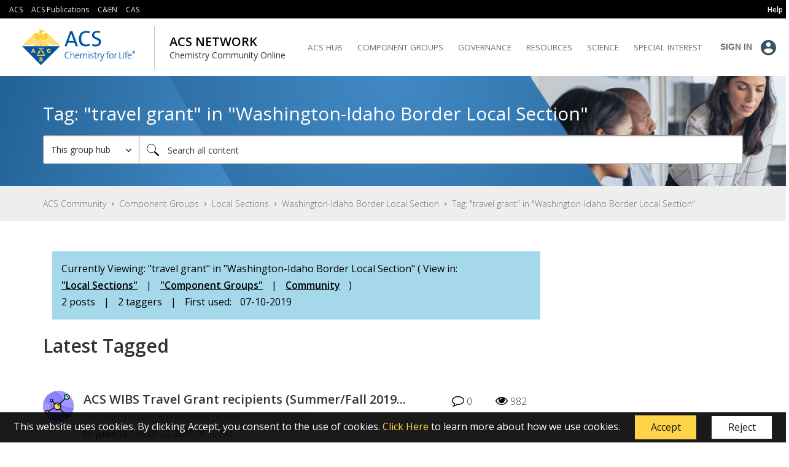

--- FILE ---
content_type: text/css
request_url: https://tags.srv.stackadapt.com/sa.css
body_size: -11
content:
:root {
    --sa-uid: '0-1954378a-b63d-5758-46e1-5ada7fe18ce5';
}

--- FILE ---
content_type: image/svg+xml;charset=UTF-8
request_url: https://communities.acs.org/t5/image/serverpage/avatar-name/purple-molecule/avatar-theme/candy/avatar-collection/Chemistry/avatar-display-size/message/version/2?xdesc=1.0
body_size: 3846
content:
<?xml version="1.0" encoding="UTF-8"?>
<svg width="38px" height="38px" viewBox="0 0 38 38" version="1.1" xmlns="http://www.w3.org/2000/svg" xmlns:xlink="http://www.w3.org/1999/xlink">
    <title>purple-molecule_message</title>
    <defs>
        <rect id="path-1" x="0.394284743" y="0.04" width="38" height="38"></rect>
    </defs>
    <g id="purple-molecule" stroke="none" stroke-width="1" fill="none" fill-rule="evenodd">
        <rect fill="#8F83FF" x="0" y="0" width="38" height="38"></rect>
        <g id="Group-3" transform="translate(-0.394285, -0.040000)">
            <mask id="mask-2" fill="white">
                <use xlink:href="#path-1"></use>
            </mask>
            <g id="Mask"></g>
            <g mask="url(#mask-2)">
                <g transform="translate(-18.000000, -3.000000)">
                    <g id="Group-2">
                        <g id="Oval" transform="translate(33.087618, 0.000000)" stroke="#6054D2" stroke-width="0.5">
                            <path d="M7.57229167,0.32125 C9.31448603,0.32125 13.5215526,3.15543135 17.208805,6.31106179 C20.6793618,9.28123941 23.7521804,12.5659761 23.7521804,14.1323044 C23.7521804,14.1845976 23.7973889,14.4346345 23.8754256,14.8302424 C24.1547076,16.2460664 24.8336226,19.6796168 24.8047736,22.3418598 C24.7888308,23.8131001 24.591189,25.084864 23.8759502,25.5032526 C20.169945,27.6711304 10.643144,23.3785683 8.66667254,22.411832 C7.42753711,21.6293253 6.82003177,20.8454685 6.60221218,20.027143 C6.30594228,18.914088 6.71430043,17.7573594 7.1339342,16.5156415 C7.61238492,15.0998812 8.11639488,13.5792684 7.81843561,11.9025103 C7.33966886,9.20826285 6.07868785,8.68268928 4.47283954,8.02616304 C3.45935723,7.61181648 2.29932273,7.14144896 1.1292299,5.93160881 C0.594712819,5.37893452 0.377684318,4.83197498 0.419755417,4.30414548 C0.468322965,3.69481069 0.850545864,3.12498926 1.41087846,2.61445695 C2.90165443,1.25617561 5.66394442,0.32125 7.57229167,0.32125 Z"></path>
                        </g>
                        <g id="Oval-Copy" transform="translate(35.367618, 0.000000)" fill="#A298FE">
                            <path d="M6.9278557,11.0773302 C7.62332847,15.0790685 3.31126377,18.0855865 7.49484319,20.813856 C7.86140081,21.052902 18.078883,26.0803908 21.8207329,23.8423387 C23.9693155,22.5572418 21.8207329,13.4279646 21.8207329,13.1034262 C21.8207329,10.0641811 10.0489002,0.07125 6.9278557,0.07125 C3.8068112,0.07125 -1.76270528,2.82277004 0.92464782,5.66387626 C3.61200092,8.50498248 6.23238294,7.07559182 6.9278557,11.0773302 Z" id="Oval"></path>
                        </g>
                        <g id="Oval-Copy-2" transform="translate(21.273333, 26.866942) rotate(220.000000) translate(-21.273333, -26.866942) translate(10.000000, 17.620275)" fill="#A298FE">
                            <path d="M5.68308745,11.2572647 C7.26688443,14.6201758 9.3432152,16.9448819 11.9120798,18.231383 C12.2496986,18.4004643 18.0329477,18.5896606 21.4793885,17.0066481 C23.4583461,16.0976771 21.4793885,9.64038348 21.4793885,9.41083196 C21.4793885,7.261122 10.636911,0.192951237 7.7622647,0.192951237 C4.88761844,0.192951237 -1.73912405,3.16929154 0.736069598,5.17885447 C2.38619869,6.51856309 4.03520465,8.54469984 5.68308745,11.2572647 Z" id="Oval"></path>
                        </g>
                        <g id="Oval-Copy-3" transform="translate(26.431864, 29.936721) rotate(280.000000) translate(-26.431864, -29.936721) translate(13.931864, 5.436721)">
                            <path d="M8.09624577,0.497190956 C9.77984514,0.497190956 13.8447119,3.25795735 17.407515,6.33000302 C20.761231,9.22176223 23.7319815,12.4196732 23.7319815,13.9447498 C23.7319815,13.9957586 23.7756808,14.2396555 23.8512331,14.6255483 C24.1212302,16.0045919 24.7776033,19.3489448 24.7497135,21.9420282 C24.734332,23.3721373 24.5454456,24.6096862 23.8550464,25.0165805 C22.5292911,25.7979288 20.4159304,25.6872506 18.2040158,25.2264963 C13.8511429,24.3197684 9.09101461,22.0022841 8.83618268,21.8385306 C7.74317468,21.1361701 7.21739755,20.4214532 7.04445315,19.6658962 C6.80869853,18.6359347 7.2074005,17.5507191 7.61996441,16.3786697 C8.1140614,14.9749937 8.63913563,13.4539503 8.34244574,11.7717844 C7.87890323,9.14360114 6.65789839,8.63112459 5.1031883,7.99072719 C4.12416657,7.58746038 3.00349833,7.12973627 1.87317712,5.95223301 C1.35772604,5.41526587 1.14829432,4.8838561 1.18886481,4.37102709 C1.23571729,3.77879089 1.6046315,3.22499261 2.14516128,2.72880085 C3.58504747,1.40702416 6.25304109,0.497190956 8.09624577,0.497190956 Z" id="Oval" stroke="#6054D2" stroke-width="0.5"></path>
                            <circle id="Oval" stroke="#6054D2" stroke-width="0.5" cx="5.58148442" cy="42.6393864" r="5.44666667"></circle>
                            <circle id="Oval" fill="#A298FE" cx="6.32993831" cy="42.5074138" r="2.91333333"></circle>
                        </g>
                    </g>
                    <g id="Group-+-Oval-+-Oval-+-Oval-+-Oval-Copy-11-+-Oval-+-Oval-+-Shape-+-Path-+-Path-Mask" transform="translate(20.927618, 6.840000)">
                        <g id="005-molecule"></g>
                        <circle id="Oval" fill="#69F5BC" cx="27.0428011" cy="3.86386555" r="2.8335014"></circle>
                        <circle id="Oval" fill="#FFDB65" cx="15.3309244" cy="15.5842577" r="3.99266106"></circle>
                        <circle id="Oval" fill="#FFB9C3" cx="28.335014" cy="28.335014" r="1.54554622"></circle>
                        <circle id="Oval" fill="#FF6A6A" cx="2.70896359" cy="22.0240336" r="1.93193277"></circle>
                        <circle id="Oval" fill="#72D2FF" cx="8.24291317" cy="8.24291317" r="1.54554622"></circle>
                        <path d="M28.5678474,26.4823614 C28.1724657,26.4823614 27.8024409,26.5929915 27.487036,26.7848562 L19.0481667,18.3459207 C19.033469,18.331223 19.0179106,18.318048 19.001955,18.3056013 C19.6631533,17.4914673 20.0603888,16.4547491 20.0603888,15.3266667 C20.0603888,14.2000408 19.6641464,13.1646467 19.004537,12.3509761 L24.7570356,6.59847758 C25.3746042,7.06880432 26.1445127,7.34885529 26.9789057,7.34885529 C29.005005,7.34885529 30.6533333,5.70052691 30.6533333,3.67442765 C30.6533333,1.64832838 29.005005,0 26.9789057,0 C24.9528064,0 23.304478,1.64832838 23.304478,3.67442765 C23.304478,4.50882065 23.584529,5.2787291 24.0548558,5.89623156 L18.3023572,11.6487301 C17.4886867,10.9891869 16.4532925,10.5929446 15.3266667,10.5929446 C14.2000408,10.5929446 13.1646467,10.9891869 12.3509761,11.6487963 L9.69459666,8.99241685 C9.88646137,8.67701192 9.99709143,8.30698713 9.99709143,7.91160547 C9.99709143,6.76167513 9.06153581,5.82611951 7.91160547,5.82611951 C6.76167513,5.82611951 5.82611951,6.76167513 5.82611951,7.91160547 C5.82611951,9.06153581 6.76167513,9.99709143 7.91160547,9.99709143 C8.30698713,9.99709143 8.67701192,9.88646137 8.99241685,9.69459666 L11.6487963,12.3509761 C10.9891869,13.1646467 10.5929446,14.2000408 10.5929446,15.3266667 C10.5929446,15.965686 10.7209206,16.5751776 10.9514495,17.1318368 L4.63514151,20.5531593 C4.15514871,19.9696867 3.42787686,19.5969474 2.61513319,19.5969474 C1.17316861,19.5969474 0,20.7701161 0,22.2120806 C0,23.6540452 1.17316861,24.8272138 2.61513319,24.8272138 C4.05709777,24.8272138 5.23026638,23.6540452 5.23026638,22.2120806 C5.23026638,21.9381868 5.18776219,21.6740915 5.10930819,21.4258193 L11.425881,18.0043644 C12.280202,19.2449969 13.7097199,20.0603888 15.3266667,20.0603888 C15.4476028,20.0603888 15.6263808,20.0499724 15.8630007,20.0291396 C16.0624914,20.0100486 16.2262008,19.9868158 16.3541287,19.9594412 C16.4820567,19.9320665 16.6414763,19.8833997 16.8323875,19.8134407 C17.3559114,19.653125 17.8713568,19.3546338 18.3056675,19.001955 C18.3181142,19.0179106 18.3312892,19.033469 18.3459869,19.0481667 L26.7848562,27.487036 C26.5929915,27.8024409 26.4823614,28.1724657 26.4823614,28.5678474 C26.4823614,29.7177777 27.417917,30.6533333 28.5678474,30.6533333 C29.7177777,30.6533333 30.6533333,29.7177777 30.6533333,28.5678474 C30.6533333,27.417917 29.7177777,26.4823614 28.5678474,26.4823614 Z M2.61513319,23.8341253 C1.72075764,23.8341253 0.993088553,23.1064562 0.993088553,22.2120806 C0.993088553,21.3177051 1.72075764,20.590036 2.61513319,20.590036 C3.50950874,20.590036 4.23717783,21.3177051 4.23717783,22.2120806 C4.23717783,23.1064562 3.50950874,23.8341253 2.61513319,23.8341253 Z M26.9789057,0.993088553 C28.4574159,0.993088553 29.6602448,2.19591741 29.6602448,3.67442765 C29.6602448,5.15293788 28.4574159,6.35576674 26.9789057,6.35576674 C25.5003954,6.35576674 24.2975666,5.15293788 24.2975666,3.67442765 C24.2975666,2.19591741 25.5003954,0.993088553 26.9789057,0.993088553 Z M6.81920806,7.91160547 C6.81920806,7.30926416 7.30926416,6.81920806 7.91160547,6.81920806 C8.51394678,6.81920806 9.00400288,7.30926416 9.00400288,7.91160547 C9.00400288,8.51394678 8.51394678,9.00400288 7.91160547,9.00400288 C7.30926416,9.00400288 6.81920806,8.51394678 6.81920806,7.91160547 Z M15.3266667,19.0673002 C13.2640879,19.0673002 11.5860331,17.3892454 11.5860331,15.3266667 C11.5860331,13.2640879 13.2640879,11.5860331 15.3266667,11.5860331 C17.3892454,11.5860331 19.0673002,13.2640879 19.0673002,15.3266667 C19.0673002,17.3892454 17.3892454,19.0673002 15.3266667,19.0673002 Z M28.5678474,29.6602448 C27.9655061,29.6602448 27.47545,29.1701887 27.47545,28.5678474 C27.47545,27.9655061 27.9655061,27.47545 28.5678474,27.47545 C29.1701887,27.47545 29.6602448,27.9655061 29.6602448,28.5678474 C29.6602448,29.1701887 29.1701887,29.6602448 28.5678474,29.6602448 Z" id="Shape" fill="#000000" fill-rule="nonzero"></path>
                        <path d="M15.3266667,12.7115335 C15.0524418,12.7115335 14.8301224,12.9338529 14.8301224,13.2080778 C14.8301224,13.4823026 15.0524418,13.704622 15.3266667,13.704622 C16.2210422,13.704622 16.9487113,14.4322911 16.9487113,15.3266667 C16.9487113,15.6008915 17.1710307,15.8232109 17.4452556,15.8232109 C17.7194804,15.8232109 17.9417999,15.6008915 17.9417999,15.3266667 C17.9417999,13.8847021 16.7686312,12.7115335 15.3266667,12.7115335 Z" id="Path" fill="#000000" fill-rule="nonzero"></path>
                        <path d="M26.9789057,3.11167747 C27.2892128,3.11167747 27.5416559,3.36412058 27.5416559,3.67442765 C27.5416559,3.9486525 27.7639753,4.17097192 28.0382001,4.17097192 C28.312425,4.17097192 28.5347444,3.9486525 28.5347444,3.67442765 C28.5347444,2.81653155 27.8368018,2.11858891 26.9789057,2.11858891 C26.7046808,2.11858891 26.4823614,2.34090834 26.4823614,2.61513319 C26.4823614,2.88935804 26.7046808,3.11167747 26.9789057,3.11167747 Z" id="Path" fill="#000000" fill-rule="nonzero"></path>
                    </g>
                </g>
            </g>
        </g>
    </g>
</svg>

--- FILE ---
content_type: image/svg+xml;charset=UTF-8
request_url: https://communities.acs.org/t5/image/serverpage/avatar-name/purple-atom/avatar-theme/candy/avatar-collection/Chemistry/avatar-display-size/message/version/2?xdesc=1.0
body_size: 7843
content:
<?xml version="1.0" encoding="UTF-8"?>
<svg width="38px" height="38px" viewBox="0 0 38 38" version="1.1" xmlns="http://www.w3.org/2000/svg" xmlns:xlink="http://www.w3.org/1999/xlink">
    <title>purple-atom_message</title>
    <defs>
        <rect id="path-1" x="0" y="0" width="38" height="38"></rect>
    </defs>
    <g id="purple-atom" stroke="none" stroke-width="1" fill="none" fill-rule="evenodd">
        <rect fill="#8F83FF" x="0" y="0" width="38" height="38"></rect>
        <g id="Group">
            <mask id="mask-2" fill="white">
                <use xlink:href="#path-1"></use>
            </mask>
            <g id="Mask"></g>
            <g mask="url(#mask-2)">
                <g transform="translate(-3.562500, -4.156250)">
                    <g id="Group-2" stroke-width="1" fill="none" transform="translate(4.156250, -0.000000)">
                        <path d="M3.265625,19 L6.53125,25.0288462 L4.58851268,25.0288462 C4.00734775,23.204396 3.56638519,22.2921709 3.265625,22.2921709 C2.96486481,22.2921709 2.58052485,23.204396 2.11260513,25.0288462 L0,25.0288462 L3.265625,19 Z" id="Triangle" fill="#6054D2"></path>
                        <path d="M10.984375,19 L14.25,25.0288462 L12.3072627,25.0288462 C11.7260977,23.204396 11.2851352,22.2921709 10.984375,22.2921709 C10.6836148,22.2921709 10.2992749,23.204396 9.83135513,25.0288462 L7.71875,25.0288462 L10.984375,19 Z" id="Triangle-Copy" fill="#6054D2"></path>
                        <path d="M18.703125,19 L21.96875,25.0288462 L20.0260127,25.0288462 C19.4448477,23.204396 19.0038852,22.2921709 18.703125,22.2921709 C18.4023648,22.2921709 18.0180249,23.204396 17.5501051,25.0288462 L15.4375,25.0288462 L18.703125,19 Z" id="Triangle-Copy-2" fill="#6054D2"></path>
                        <path d="M26.421875,19 L29.6875,25.0288462 L27.7447627,25.0288462 C27.1635977,23.204396 26.7226352,22.2921709 26.421875,22.2921709 C26.1211148,22.2921709 25.7367749,23.204396 25.2688551,25.0288462 L23.15625,25.0288462 L26.421875,19 Z" id="Triangle-Copy-3" fill="#6054D2"></path>
                        <path d="M34.140625,19 L37.40625,25.0288462 L35.4635127,25.0288462 C34.8823477,23.204396 34.4413852,22.2921709 34.140625,22.2921709 C33.8398648,22.2921709 33.4555249,23.204396 32.9876051,25.0288462 L30.875,25.0288462 L34.140625,19 Z" id="Triangle-Copy-4" fill="#6054D2"></path>
                        <path d="M3.859375,28.5 L7.125,34.5288462 L5.18226268,34.5288462 C4.60109775,32.704396 4.16013519,31.7921709 3.859375,31.7921709 C3.55861481,31.7921709 3.17427485,32.704396 2.70635513,34.5288462 L0.59375,34.5288462 L3.859375,28.5 Z" id="Triangle-Copy-9" fill="#6054D2"></path>
                        <path d="M11.578125,28.5 L14.84375,34.5288462 L12.9010127,34.5288462 C12.3198477,32.704396 11.8788852,31.7921709 11.578125,31.7921709 C11.2773648,31.7921709 10.8930249,32.704396 10.4251051,34.5288462 L8.3125,34.5288462 L11.578125,28.5 Z" id="Triangle-Copy-8" fill="#6054D2"></path>
                        <path d="M19.296875,28.5 L22.5625,34.5288462 L20.6197627,34.5288462 C20.0385977,32.704396 19.5976352,31.7921709 19.296875,31.7921709 C18.9961148,31.7921709 18.6117749,32.704396 18.1438551,34.5288462 L16.03125,34.5288462 L19.296875,28.5 Z" id="Triangle-Copy-7" fill="#6054D2"></path>
                        <path d="M27.015625,28.5 L30.28125,34.5288462 L28.3385127,34.5288462 C27.7573477,32.704396 27.3163852,31.7921709 27.015625,31.7921709 C26.7148648,31.7921709 26.3305249,32.704396 25.8626051,34.5288462 L23.75,34.5288462 L27.015625,28.5 Z" id="Triangle-Copy-6" fill="#6054D2"></path>
                        <path d="M34.734375,28.5 L38,34.5288462 L36.0572627,34.5288462 C35.4760977,32.704396 35.0351352,31.7921709 34.734375,31.7921709 C34.4336148,31.7921709 34.0492749,32.704396 33.5813551,34.5288462 L31.46875,34.5288462 L34.734375,28.5 Z" id="Triangle-Copy-5" fill="#6054D2"></path>
                        <path d="M11.578125,38 L14.84375,44.0288462 L12.9010127,44.0288462 C12.3198477,42.204396 11.8788852,41.2921709 11.578125,41.2921709 C11.2773648,41.2921709 10.8930249,42.204396 10.4251051,44.0288462 L8.3125,44.0288462 L11.578125,38 Z" id="Triangle-Copy-42" fill="#6054D2"></path>
                        <path d="M19.296875,38 L22.5625,44.0288462 L20.6197627,44.0288462 C20.0385977,42.204396 19.5976352,41.2921709 19.296875,41.2921709 C18.9961148,41.2921709 18.6117749,42.204396 18.1438551,44.0288462 L16.03125,44.0288462 L19.296875,38 Z" id="Triangle-Copy-41" fill="#6054D2"></path>
                        <path d="M27.015625,38 L30.28125,44.0288462 L28.3385127,44.0288462 C27.7573477,42.204396 27.3163852,41.2921709 27.015625,41.2921709 C26.7148648,41.2921709 26.3305249,42.204396 25.8626051,44.0288462 L23.75,44.0288462 L27.015625,38 Z" id="Triangle-Copy-40" fill="#6054D2"></path>
                        <path d="M10.984375,1.58206781e-15 L14.25,6.02884615 L12.3072627,6.02884615 C11.7260977,4.20439599 11.2851352,3.29217091 10.984375,3.29217091 C10.6836148,3.29217091 10.2992749,4.20439599 9.83135513,6.02884615 L7.71875,6.02884615 L10.984375,1.58206781e-15 Z" id="Triangle-Copy-37" fill="#6054D2"></path>
                        <path d="M18.703125,1.58206781e-15 L21.96875,6.02884615 L20.0260127,6.02884615 C19.4448477,4.20439599 19.0038852,3.29217091 18.703125,3.29217091 C18.4023648,3.29217091 18.0180249,4.20439599 17.5501051,6.02884615 L15.4375,6.02884615 L18.703125,1.58206781e-15 Z" id="Triangle-Copy-36" fill="#6054D2"></path>
                        <path d="M26.421875,1.58206781e-15 L29.6875,6.02884615 L27.7447627,6.02884615 C27.1635977,4.20439599 26.7226352,3.29217091 26.421875,3.29217091 C26.1211148,3.29217091 25.7367749,4.20439599 25.2688551,6.02884615 L23.15625,6.02884615 L26.421875,1.58206781e-15 Z" id="Triangle-Copy-35" fill="#6054D2"></path>
                        <path d="M3.859375,9.5 L7.125,15.5288462 L5.18226268,15.5288462 C4.60109775,13.704396 4.16013519,12.7921709 3.859375,12.7921709 C3.55861481,12.7921709 3.17427485,13.704396 2.70635513,15.5288462 L0.59375,15.5288462 L3.859375,9.5 Z" id="Triangle-Copy-28" fill="#6054D2"></path>
                        <path d="M11.578125,9.5 L14.84375,15.5288462 L12.9010127,15.5288462 C12.3198477,13.704396 11.8788852,12.7921709 11.578125,12.7921709 C11.2773648,12.7921709 10.8930249,13.704396 10.4251051,15.5288462 L8.3125,15.5288462 L11.578125,9.5 Z" id="Triangle-Copy-27" fill="#6054D2"></path>
                        <path d="M19.296875,9.5 L22.5625,15.5288462 L20.6197627,15.5288462 C20.0385977,13.704396 19.5976352,12.7921709 19.296875,12.7921709 C18.9961148,12.7921709 18.6117749,13.704396 18.1438551,15.5288462 L16.03125,15.5288462 L19.296875,9.5 Z" id="Triangle-Copy-26" fill="#6054D2"></path>
                        <path d="M27.015625,9.5 L30.28125,15.5288462 L28.3385127,15.5288462 C27.7573477,13.704396 27.3163852,12.7921709 27.015625,12.7921709 C26.7148648,12.7921709 26.3305249,13.704396 25.8626051,15.5288462 L23.75,15.5288462 L27.015625,9.5 Z" id="Triangle-Copy-25" fill="#6054D2"></path>
                        <path d="M34.734375,9.5 L38,15.5288462 L36.0572627,15.5288462 C35.4760977,13.704396 35.0351352,12.7921709 34.734375,12.7921709 C34.4336148,12.7921709 34.0492749,13.704396 33.5813551,15.5288462 L31.46875,15.5288462 L34.734375,9.5 Z" id="Triangle-Copy-24" fill="#6054D2"></path>
                    </g>
                    <g id="Group-3" stroke-width="1" fill="none" transform="translate(0.000000, 7.125000)">
                        <path d="M4.453125,19 L7.71875,25.0288462 L5.77601268,25.0288462 C5.19484775,23.204396 4.75388519,22.2921709 4.453125,22.2921709 C4.15236481,22.2921709 3.76802485,23.204396 3.30010513,25.0288462 L1.1875,25.0288462 L4.453125,19 Z" id="Triangle" fill="#A298FE" transform="translate(4.453125, 22.014423) scale(1, -1) translate(-4.453125, -22.014423) "></path>
                        <path d="M12.171875,19 L15.4375,25.0288462 L13.4947627,25.0288462 C12.9135977,23.204396 12.4726352,22.2921709 12.171875,22.2921709 C11.8711148,22.2921709 11.4867749,23.204396 11.0188551,25.0288462 L8.90625,25.0288462 L12.171875,19 Z" id="Triangle-Copy" fill="#A298FE" transform="translate(12.171875, 22.014423) scale(1, -1) translate(-12.171875, -22.014423) "></path>
                        <path d="M19.890625,19 L23.15625,25.0288462 L21.2135127,25.0288462 C20.6323477,23.204396 20.1913852,22.2921709 19.890625,22.2921709 C19.5898648,22.2921709 19.2055249,23.204396 18.7376051,25.0288462 L16.625,25.0288462 L19.890625,19 Z" id="Triangle-Copy-2" fill="#A298FE" transform="translate(19.890625, 22.014423) scale(1, -1) translate(-19.890625, -22.014423) "></path>
                        <path d="M27.609375,19 L30.875,25.0288462 L28.9322627,25.0288462 C28.3510977,23.204396 27.9101352,22.2921709 27.609375,22.2921709 C27.3086148,22.2921709 26.9242749,23.204396 26.4563551,25.0288462 L24.34375,25.0288462 L27.609375,19 Z" id="Triangle-Copy-3" fill="#A298FE" transform="translate(27.609375, 22.014423) scale(1, -1) translate(-27.609375, -22.014423) "></path>
                        <path d="M35.328125,19 L38.59375,25.0288462 L36.6510127,25.0288462 C36.0698477,23.204396 35.6288852,22.2921709 35.328125,22.2921709 C35.0273648,22.2921709 34.6430249,23.204396 34.1751051,25.0288462 L32.0625,25.0288462 L35.328125,19 Z" id="Triangle-Copy-4" fill="#A298FE" transform="translate(35.328125, 22.014423) scale(1, -1) translate(-35.328125, -22.014423) "></path>
                        <path d="M3.265625,9.5 L6.53125,15.5288462 L4.58851268,15.5288462 C4.00734775,13.704396 3.56638519,12.7921709 3.265625,12.7921709 C2.96486481,12.7921709 2.58052485,13.704396 2.11260513,15.5288462 L0,15.5288462 L3.265625,9.5 Z" id="Triangle-Copy-14" fill="#A298FE" transform="translate(3.265625, 12.514423) scale(1, -1) translate(-3.265625, -12.514423) "></path>
                        <path d="M10.984375,9.5 L14.25,15.5288462 L12.3072627,15.5288462 C11.7260977,13.704396 11.2851352,12.7921709 10.984375,12.7921709 C10.6836148,12.7921709 10.2992749,13.704396 9.83135513,15.5288462 L7.71875,15.5288462 L10.984375,9.5 Z" id="Triangle-Copy-13" fill="#A298FE" transform="translate(10.984375, 12.514423) scale(1, -1) translate(-10.984375, -12.514423) "></path>
                        <path d="M18.703125,9.5 L21.96875,15.5288462 L20.0260127,15.5288462 C19.4448477,13.704396 19.0038852,12.7921709 18.703125,12.7921709 C18.4023648,12.7921709 18.0180249,13.704396 17.5501051,15.5288462 L15.4375,15.5288462 L18.703125,9.5 Z" id="Triangle-Copy-12" fill="#A298FE" transform="translate(18.703125, 12.514423) scale(1, -1) translate(-18.703125, -12.514423) "></path>
                        <path d="M26.421875,9.5 L29.6875,15.5288462 L27.7447627,15.5288462 C27.1635977,13.704396 26.7226352,12.7921709 26.421875,12.7921709 C26.1211148,12.7921709 25.7367749,13.704396 25.2688551,15.5288462 L23.15625,15.5288462 L26.421875,9.5 Z" id="Triangle-Copy-11" fill="#A298FE" transform="translate(26.421875, 12.514423) scale(1, -1) translate(-26.421875, -12.514423) "></path>
                        <path d="M34.140625,9.5 L37.40625,15.5288462 L35.4635127,15.5288462 C34.8823477,13.704396 34.4413852,12.7921709 34.140625,12.7921709 C33.8398648,12.7921709 33.4555249,13.704396 32.9876051,15.5288462 L30.875,15.5288462 L34.140625,9.5 Z" id="Triangle-Copy-10" fill="#A298FE" transform="translate(34.140625, 12.514423) scale(1, -1) translate(-34.140625, -12.514423) "></path>
                        <path d="M41.859375,9.5 L45.125,15.5288462 L43.1822627,15.5288462 C42.6010977,13.704396 42.1601352,12.7921709 41.859375,12.7921709 C41.5586148,12.7921709 41.1742749,13.704396 40.7063551,15.5288462 L38.59375,15.5288462 L41.859375,9.5 Z" id="Triangle-Copy-15" fill="#A298FE" transform="translate(41.859375, 12.514423) scale(1, -1) translate(-41.859375, -12.514423) "></path>
                        <path d="M43.046875,19 L46.3125,25.0288462 L44.3697627,25.0288462 C43.7885977,23.204396 43.3476352,22.2921709 43.046875,22.2921709 C42.7461148,22.2921709 42.3617749,23.204396 41.8938551,25.0288462 L39.78125,25.0288462 L43.046875,19 Z" id="Triangle-Copy-16" fill="#A298FE" transform="translate(43.046875, 22.014423) scale(1, -1) translate(-43.046875, -22.014423) "></path>
                        <path d="M12.171875,0 L15.4375,6.02884615 L13.4947627,6.02884615 C12.9135977,4.20439599 12.4726352,3.29217091 12.171875,3.29217091 C11.8711148,3.29217091 11.4867749,4.20439599 11.0188551,6.02884615 L8.90625,6.02884615 L12.171875,0 Z" id="Triangle-Copy-32" fill="#A298FE" transform="translate(12.171875, 3.014423) scale(1, -1) translate(-12.171875, -3.014423) "></path>
                        <path d="M19.890625,0 L23.15625,6.02884615 L21.2135127,6.02884615 C20.6323477,4.20439599 20.1913852,3.29217091 19.890625,3.29217091 C19.5898648,3.29217091 19.2055249,4.20439599 18.7376051,6.02884615 L16.625,6.02884615 L19.890625,0 Z" id="Triangle-Copy-31" fill="#A298FE" transform="translate(19.890625, 3.014423) scale(1, -1) translate(-19.890625, -3.014423) "></path>
                        <path d="M27.609375,0 L30.875,6.02884615 L28.9322627,6.02884615 C28.3510977,4.20439599 27.9101352,3.29217091 27.609375,3.29217091 C27.3086148,3.29217091 26.9242749,4.20439599 26.4563551,6.02884615 L24.34375,6.02884615 L27.609375,0 Z" id="Triangle-Copy-30" fill="#A298FE" transform="translate(27.609375, 3.014423) scale(1, -1) translate(-27.609375, -3.014423) "></path>
                        <path d="M35.328125,0 L38.59375,6.02884615 L36.6510127,6.02884615 C36.0698477,4.20439599 35.6288852,3.29217091 35.328125,3.29217091 C35.0273648,3.29217091 34.6430249,4.20439599 34.1751051,6.02884615 L32.0625,6.02884615 L35.328125,0 Z" id="Triangle-Copy-29" fill="#A298FE" transform="translate(35.328125, 3.014423) scale(1, -1) translate(-35.328125, -3.014423) "></path>
                        <path d="M12.171875,28.5 L15.4375,34.5288462 L13.4947627,34.5288462 C12.9135977,32.704396 12.4726352,31.7921709 12.171875,31.7921709 C11.8711148,31.7921709 11.4867749,32.704396 11.0188551,34.5288462 L8.90625,34.5288462 L12.171875,28.5 Z" id="Triangle-Copy-22" fill="#A298FE" transform="translate(12.171875, 31.514423) scale(1, -1) translate(-12.171875, -31.514423) "></path>
                        <path d="M19.890625,28.5 L23.15625,34.5288462 L21.2135127,34.5288462 C20.6323477,32.704396 20.1913852,31.7921709 19.890625,31.7921709 C19.5898648,31.7921709 19.2055249,32.704396 18.7376051,34.5288462 L16.625,34.5288462 L19.890625,28.5 Z" id="Triangle-Copy-21" fill="#A298FE" transform="translate(19.890625, 31.514423) scale(1, -1) translate(-19.890625, -31.514423) "></path>
                        <path d="M27.609375,28.5 L30.875,34.5288462 L28.9322627,34.5288462 C28.3510977,32.704396 27.9101352,31.7921709 27.609375,31.7921709 C27.3086148,31.7921709 26.9242749,32.704396 26.4563551,34.5288462 L24.34375,34.5288462 L27.609375,28.5 Z" id="Triangle-Copy-20" fill="#A298FE" transform="translate(27.609375, 31.514423) scale(1, -1) translate(-27.609375, -31.514423) "></path>
                        <path d="M35.328125,28.5 L38.59375,34.5288462 L36.6510127,34.5288462 C36.0698477,32.704396 35.6288852,31.7921709 35.328125,31.7921709 C35.0273648,31.7921709 34.6430249,32.704396 34.1751051,34.5288462 L32.0625,34.5288462 L35.328125,28.5 Z" id="Triangle-Copy-19" fill="#A298FE" transform="translate(35.328125, 31.514423) scale(1, -1) translate(-35.328125, -31.514423) "></path>
                    </g>
                    <path d="M8.015625,38 L11.28125,44.0288462 L9.33851268,44.0288462 C8.75734775,42.204396 8.31638519,41.2921709 8.015625,41.2921709 C7.71486481,41.2921709 7.33052485,42.204396 6.86260513,44.0288462 L4.75,44.0288462 L8.015625,38 Z" id="Triangle-Copy-43" fill="#6054D2"></path>
                    <path d="M38.890625,38 L42.15625,44.0288462 L40.2135127,44.0288462 C39.6323477,42.204396 39.1913852,41.2921709 38.890625,41.2921709 C38.5898648,41.2921709 38.2055249,42.204396 37.7376051,44.0288462 L35.625,44.0288462 L38.890625,38 Z" id="Triangle-Copy-39" fill="#6054D2"></path>
                    <path d="M7.421875,-6.85562718e-15 L10.6875,6.02884615 L8.74476268,6.02884615 C8.16359775,4.20439599 7.72263519,3.29217091 7.421875,3.29217091 C7.12111481,3.29217091 6.73677485,4.20439599 6.26885513,6.02884615 L4.15625,6.02884615 L7.421875,-6.85562718e-15 Z" id="Triangle-Copy-38" fill="#6054D2"></path>
                    <path d="M38.296875,-6.85562718e-15 L41.5625,6.02884615 L39.6197627,6.02884615 C39.0385977,4.20439599 38.5976352,3.29217091 38.296875,3.29217091 C37.9961148,3.29217091 37.6117749,4.20439599 37.1438551,6.02884615 L35.03125,6.02884615 L38.296875,-6.85562718e-15 Z" id="Triangle-Copy-34" fill="#6054D2"></path>
                    <path d="M4.453125,7.125 L7.71875,13.1538462 L5.77601268,13.1538462 C5.19484775,11.329396 4.75388519,10.4171709 4.453125,10.4171709 C4.15236481,10.4171709 3.76802485,11.329396 3.30010513,13.1538462 L1.1875,13.1538462 L4.453125,7.125 Z" id="Triangle-Copy-33" fill="#A298FE" transform="translate(4.453125, 10.139423) scale(1, -1) translate(-4.453125, -10.139423) "></path>
                    <path d="M43.046875,7.125 L46.3125,13.1538462 L44.3697627,13.1538462 C43.7885977,11.329396 43.3476352,10.4171709 43.046875,10.4171709 C42.7461148,10.4171709 42.3617749,11.329396 41.8938551,13.1538462 L39.78125,13.1538462 L43.046875,7.125 Z" id="Triangle-Copy-17" fill="#A298FE" transform="translate(43.046875, 10.139423) scale(1, -1) translate(-43.046875, -10.139423) "></path>
                    <path d="M4.453125,35.625 L7.71875,41.6538462 L5.77601268,41.6538462 C5.19484775,39.829396 4.75388519,38.9171709 4.453125,38.9171709 C4.15236481,38.9171709 3.76802485,39.829396 3.30010513,41.6538462 L1.1875,41.6538462 L4.453125,35.625 Z" id="Triangle-Copy-23" fill="#A298FE" transform="translate(4.453125, 38.639423) scale(1, -1) translate(-4.453125, -38.639423) "></path>
                    <path d="M43.046875,35.625 L46.3125,41.6538462 L44.3697627,41.6538462 C43.7885977,39.829396 43.3476352,38.9171709 43.046875,38.9171709 C42.7461148,38.9171709 42.3617749,39.829396 41.8938551,41.6538462 L39.78125,41.6538462 L43.046875,35.625 Z" id="Triangle-Copy-18" fill="#A298FE" transform="translate(43.046875, 38.639423) scale(1, -1) translate(-43.046875, -38.639423) "></path>
                </g>
            </g>
        </g>
        <g id="Group-Copy" transform="translate(6.333333, 5.573333)">
            <path d="M12.8296612,1.00330033 C14.6064101,1.00330033 16.1964794,2.76690213 17.2599316,5.54402842 C20.5376703,4.68720416 23.1678115,4.94057939 24.174618,6.47995352 C25.2879257,8.18219492 24.1470931,11.0454014 21.5073132,13.9697298 C24.1470931,16.8937109 25.2879257,19.7569174 24.174618,21.4591588 C23.1551373,23.0179115 20.4711937,23.2580837 17.1356352,22.3621777 C16.0739742,24.9568206 14.5381203,26.5874587 12.8296612,26.5874587 C11.0911489,26.5874587 9.53136769,24.8989473 8.46877723,22.2246104 C4.90948603,23.2781085 2.01290305,23.0927596 0.944468978,21.4591588 C-0.168838795,19.7569174 0.971993853,16.8937109 3.61177371,13.9693826 C0.971993853,11.0454014 -0.168838795,8.18219492 0.944468978,6.47995352 C2.00093547,4.86465081 4.84482583,4.66533773 8.34900911,5.67891962 C9.41167497,2.82416562 11.0242976,1.00330033 12.8296612,1.00330033 Z" id="Combined-Shape" fill-opacity="0.5" fill="#CDF2FF"></path>
            <circle id="Oval" fill="#D12A7F" cx="12.684956" cy="13.4191419" r="3.38613861"></circle>
            <circle id="Oval" fill="#617CFF" cx="19.8334709" cy="22.3234323" r="1.25412541"></circle>
            <circle id="Oval-Copy-2" fill="#FC815B" cx="15.5694445" cy="3.00990099" r="1.25412541"></circle>
            <circle id="Oval-Copy-3" fill="#38CC53" cx="2.02489" cy="15.5511551" r="1.25412541"></circle>
            <g id="001-atom" transform="translate(0.018289, 0.000000)" fill="#000000" fill-rule="nonzero">
                <path d="M24.4361728,5.67008911 C23.2657861,4.09378515 20.65363,3.65804554 17.2361522,4.45593267 C17.1628599,4.27844257 17.0871655,4.10411287 17.0091248,3.93429802 C17.5793593,3.31204555 17.6439688,2.37268884 17.1644008,1.6767425 C16.6848329,0.980796165 15.7904014,0.715919834 15.014814,1.04016535 C14.2484289,0.350465347 13.4271303,0 12.5691856,0 C11.5838174,0 10.6483348,0.459216832 9.78877006,1.36489604 C9.06869538,2.12350396 8.43532015,3.16265347 7.90210736,4.45587624 C4.48462958,3.65810198 1.87252935,4.09384158 0.702254368,5.67003267 C-0.628906187,7.46265446 0.132618874,10.3893505 2.73382581,13.5445545 C2.59193367,13.7166832 2.45456644,13.8891881 2.32172411,14.0620693 C1.5461559,13.843741 0.721862492,14.1765305 0.308847611,14.8747219 C-0.104167271,15.5729133 -0.00382314847,16.4639421 0.553888414,17.0505624 C-0.15893037,18.8195941 -0.109659162,20.3249584 0.702198505,21.4186812 C1.48953229,22.4790505 2.92878785,23.0234851 4.82712592,23.0234287 C5.75076554,23.0234287 6.7835057,22.8940218 7.90210736,22.6328376 C8.43520842,23.9260604 9.06869538,24.9652663 9.78877006,25.7238743 C10.6483348,26.6298921 11.5838174,27.0891089 12.5691856,27.0891089 C13.5545539,27.0891089 14.4900365,26.6298921 15.3496012,25.7242129 C16.0695642,24.9656614 16.7029953,23.9266812 17.2360963,22.6336277 C17.4751529,22.6894238 17.7112488,22.7393129 17.9443839,22.783295 C18.0462494,23.6611045 18.7620145,24.3354647 19.6359034,24.3769651 C20.5097923,24.4184656 21.2850195,23.8149116 21.4679456,22.9506267 C22.8030725,22.7674366 23.8253662,22.2424158 24.4361169,21.4190762 C25.7672216,19.6265109 25.00592,16.6998149 22.4046572,13.5445545 C25.0058083,10.3892376 25.7672216,7.46259802 24.4361728,5.67008911 Z M23.7211258,6.21187129 C24.7566032,7.6063396 24.0214455,10.1251188 21.8088778,12.8540079 C20.8231371,11.7696816 19.7487836,10.7711196 18.5971995,9.86890099 C18.3872662,8.2258901 18.0315861,6.66397723 17.5594317,5.30794158 C20.5150338,4.64200099 22.7991062,4.97006139 23.7211258,6.21192772 L23.7211258,6.21187129 Z M16.6879681,21.5615198 C15.6369002,21.265238 14.6079639,20.8939941 13.6089087,20.4505842 C14.5755909,19.9464611 15.5159314,19.3923757 16.4261939,18.7905297 C16.8186132,18.5312644 17.2038447,18.2643238 17.5818886,17.9897079 C17.3892272,19.2047072 17.0901537,20.4000239 16.6881916,21.5615762 L16.6879681,21.5615198 Z M8.44995627,21.5615198 C8.04798577,20.3999621 7.74887559,19.204648 7.55614751,17.9896515 C7.9333348,18.2633644 8.318585,18.530305 8.71189809,18.7904733 C9.62214938,19.3923548 10.5624908,19.9464596 11.5291833,20.4505842 C10.5301421,20.8939966 9.5012255,21.2652589 8.45017972,21.5615762 L8.44995627,21.5615198 Z M8.44995627,5.52747624 C9.50102418,5.82375801 10.5299605,6.19500189 11.5290157,6.63841188 C10.5623335,7.14253492 9.62199299,7.69662029 8.7117305,8.29846634 C8.31927398,8.55773168 7.9340424,8.82467228 7.55603578,9.09928812 C7.74884916,7.88431298 8.04807216,6.68903407 8.45017972,5.52753267 L8.44995627,5.52747624 Z M9.20086735,18.0347436 C8.57430741,17.6208446 7.96405948,17.1848792 7.38353069,16.737401 C7.1469697,14.615507 7.1469697,12.4734891 7.38353069,10.351595 C7.96405948,9.90411683 8.57436327,9.46809505 9.20086735,9.05419604 C10.2819263,8.33891203 11.4069756,7.6939019 12.5691856,7.12308119 C13.7313364,7.69391987 14.8563126,8.33896857 15.9372805,9.05430891 C16.5638404,9.46820792 17.1740884,9.90417327 17.7546172,10.3516515 C17.873274,11.4117239 17.9325089,12.477726 17.9320411,13.5445545 C17.9325168,14.6113831 17.8732819,15.6773857 17.7546172,16.7374574 C17.1740884,17.1849356 16.5637846,17.6209574 15.9372805,18.0348564 C14.8562953,18.7501514 13.7313209,19.3951803 12.5691856,19.9660277 C11.4070349,19.395189 10.2820587,18.7501403 9.2010908,18.0348 L9.20086735,18.0347436 Z M6.40967019,15.9528891 C5.52283254,15.2112373 4.68968463,14.4064022 3.91661411,13.5445545 C4.68983198,12.6826486 5.52306874,11.8777047 6.4099495,11.1358812 C6.345707,11.9284069 6.31252435,12.7345901 6.31252435,13.5445545 C6.31252435,14.3545188 6.345707,15.1604198 6.40989364,15.9529455 L6.40967019,15.9528891 Z M16.6881916,5.52753267 C17.0901621,6.6890904 17.3892723,7.88440447 17.5820003,9.09940099 C17.204813,8.82568812 16.8195628,8.55874752 16.4262498,8.29857921 C15.5159985,7.69669763 14.5756571,7.14259291 13.6089645,6.63846832 C14.6080798,6.19506509 15.6370713,5.82382148 16.6881916,5.52753267 L16.6881916,5.52753267 Z M18.7284777,11.1361634 C19.6153942,11.877825 20.448617,12.6826792 21.2217572,13.5445545 C20.4485393,14.4064603 19.6153026,15.2114042 18.7284218,15.9532277 C18.7926643,15.160702 18.8258469,14.3545188 18.8258469,13.5445545 C18.8258469,12.7345901 18.7926643,11.9286891 18.7284777,11.1361634 Z M16.5913251,2.70891089 C16.5913251,3.20760762 16.1911532,3.61188119 15.6975163,3.61188119 C15.2038794,3.61188119 14.8037075,3.20760762 14.8037075,2.70891089 C14.8037075,2.21021417 15.2038794,1.80594059 15.6975163,1.80594059 C16.1909108,1.80653145 16.5907402,2.21045911 16.5913251,2.70891089 Z M12.5691856,0.902970297 C13.15396,0.902970297 13.7306343,1.1376297 14.2882033,1.59989406 C13.8052099,2.22532781 13.7830709,3.09604773 14.2336437,3.74570751 C14.6842165,4.39536729 15.5018625,4.6716516 16.2486611,4.42658614 C16.2864245,4.51082574 16.3236666,4.59604356 16.3603872,4.6822396 C15.0599174,5.05707998 13.7919598,5.5387071 12.5691856,6.12230792 C11.3462212,5.53858052 10.0780568,5.05685853 8.77736959,4.68195743 C9.79625571,2.27300198 11.1633362,0.902970297 12.5691856,0.902970297 Z M1.41724551,6.21187129 C2.33926511,4.9702899 4.6232258,4.64194455 7.57893963,5.30799802 C7.10689688,6.66380792 6.75121686,8.22538218 6.54128353,9.86839307 C5.38975468,10.770843 4.31537363,11.7695092 3.32949348,12.8538386 C1.11692577,10.1252317 0.381712202,7.60639604 1.41724551,6.21187129 Z M1.84348056,14.8990099 C2.33711751,14.8990099 2.73728932,15.3032835 2.73728932,15.8019802 C2.73728932,16.3006769 2.33711751,16.7049505 1.84348056,16.7049505 C1.34984362,16.7049505 0.949671805,16.3006769 0.949671805,15.8019802 C0.950256669,15.3035284 1.35008608,14.8996008 1.84348056,14.8990099 L1.84348056,14.8990099 Z M1.41730137,20.8772941 C0.69348387,19.9019733 0.925706557,18.5860069 1.32691496,17.5306604 C2.11254189,17.7707026 2.95900297,17.4391533 3.37913043,16.7268306 C3.79925788,16.014508 3.68498303,15.1046416 3.10207502,14.5208911 C3.17618666,14.4255149 3.25195557,14.3301762 3.32938176,14.2348752 C4.31513791,15.3193298 5.38952981,16.3180061 6.5411718,17.2203208 C6.75110513,18.8633317 7.10678516,20.4252446 7.57893963,21.7812802 C4.62339339,22.4471644 2.33932097,22.1190475 1.41730137,20.8772941 Z M12.5691856,26.1861386 C11.1633362,26.1861386 9.79625571,24.8161069 8.77736959,22.407095 C10.078066,22.0322455 11.346233,21.5505414 12.5691856,20.966801 C13.7921615,21.5505012 15.0603236,22.0322224 16.3610017,22.4071515 C15.3421156,24.8161069 13.9750351,26.1861386 12.5691856,26.1861386 Z M19.7196557,23.4772277 C19.2260188,23.4772277 18.8258469,23.0729542 18.8258469,22.5742574 C18.8258469,22.0755607 19.2260188,21.6712871 19.7196557,21.6712871 C20.2132927,21.6712871 20.6134645,22.0755607 20.6134645,22.5742574 C20.6128796,23.0727092 20.2130502,23.4766369 19.7196557,23.4772277 L19.7196557,23.4772277 Z M23.7209582,20.8774069 C23.2684675,21.4874762 22.4804075,21.8868149 21.4287298,22.0448347 C21.2072705,21.3159145 20.556517,20.8060442 19.8025804,20.7707345 C19.0486439,20.7354248 18.3539877,21.1822844 18.066724,21.8873792 C17.8996935,21.8553238 17.7306147,21.8198634 17.5594875,21.780998 C18.0315303,20.4252446 18.3871544,18.8636703 18.5970878,17.2207158 C19.748632,16.3182842 20.8230145,15.3196167 21.8088778,14.2352703 C24.0214455,16.9638772 24.7566032,19.4827129 23.7209582,20.8774069 Z" id="Shape"></path>
                <path d="M12.5691856,9.93267327 C10.5946379,9.93267327 8.99395062,11.5497676 8.99395062,13.5445545 C8.99395062,15.5393414 10.5946379,17.1564356 12.5691856,17.1564356 C14.5437334,17.1564356 16.1444207,15.5393414 16.1444207,13.5445545 C16.1422041,11.5506958 14.5428146,9.93491258 12.5691856,9.93267327 Z M12.5691856,16.2534653 C11.0882748,16.2534653 9.88775938,15.0406446 9.88775938,13.5445545 C9.88775938,12.0484643 11.0882748,10.8356436 12.5691856,10.8356436 C14.0500965,10.8356436 15.2506119,12.0484643 15.2506119,13.5445545 C15.2489188,15.0399355 14.0493946,16.2517548 12.5691856,16.2534653 L12.5691856,16.2534653 Z" id="Shape"></path>
            </g>
        </g>
    </g>
</svg>